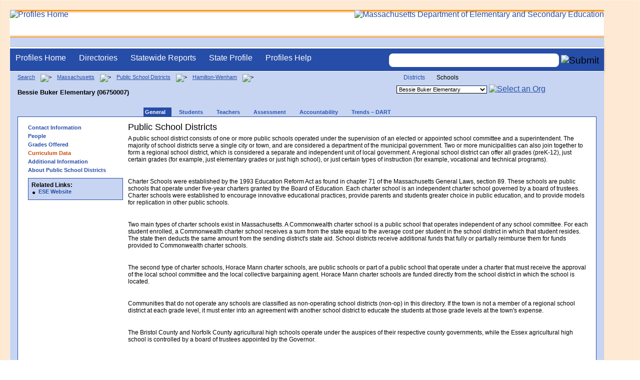

--- FILE ---
content_type: text/html; charset=utf-8
request_url: https://profiles.doe.mass.edu/profiles/general.aspx?topNavId=1&orgcode=06750007&orgtypecode=6&leftNavId=16934&
body_size: 14989
content:

<!DOCTYPE html PUBLIC "-//W3C//DTD XHTML 1.0 Transitional//EN" "//www.w3.org/TR/xhtml1/DTD/xhtml1-transitional.dtd">
<html lang="en">
<head>
    <!-- Google tag (gtag.js) -->
<script async src="https://www.googletagmanager.com/gtag/js?id=G-XR0RNWKW2D"></script>
<script type="text/javascript">
    window.dataLayer = window.dataLayer || [];
    function gtag() { dataLayer.push(arguments); }
    gtag('js', new Date());

    gtag('config', 'G-XR0RNWKW2D');
</script>
<meta charset="utf-8" /><meta name="search" http-equiv="X-UA-Compatible" content="IE=9; IE=8; IE=7; IE=EDGE; Massachusetts Department of Elementary and Secondary Education" /><meta name="MetaDate" content=" IE=9; IE=8; IE=7; IE=EDGE; April 07 2008" /><!-- REMEMBER TO CHANGE DATE TO CURRENT -->
    <title>
	Curriculum Data - Bessie Buker Elementary (06750007)
</title><link href="/css/common.css" rel="stylesheet" type="text/css" media="screen" /><link rel="stylesheet" href="/css/ese-print.css" type="text/css" media="print" /><link href="/css/profhome.css" rel="stylesheet" type="text/css" /><link rel="stylesheet" href="/css/ese-tables.css" type="text/css" media="screen" /><link href="../statereport/style.css" rel="stylesheet" /><meta name="no-email-collection" content="//www.doe.mass.edu/resources/policy.html?section=spam " />
    <script src="/jscripts/wms-gs-1_1_1_crw.js" type="text/javascript"></script>
    <script type="text/javascript" src="https://kit.fontawesome.com/2fdc558176.js" crossorigin="anonymous"></script>
<meta name="search" http-equiv="X-UA-Compatible" content="IE=9; IE=8; IE=7; IE=EDGE; Massachusetts Department of Elementary and Secondary Education" />
    <style type="text/css">
.backtotop {
background:none;
margin: 0;
position: fixed;
bottom: 0;
right: 0;
width: 55px;
height: 60px;
z-index: 100;
display: none;
text-decoration: none;
color: #808080;
}
.backtotop i {
font-size: 50px;
}
.fa_custom {
color: #003366
}
#wrapper {
	margin: 0 auto;
	padding : 0;
	text-align: left;
	width: 95%;
	min-width: 1250px;
    background-image: url(/images/body_bg.gif);
    border-top-style:none;
}
/*	For IE 6 min width fix*/
*HTML #innerWrapper {
	Z-INDEX: 1;
	FLOAT: left;
	border-left: 1250px solid #FFFFFF;
	POSITION: relative;
	BACKGROUND-COLOR: #c7d5f2;
}
*HTML #innerWrapper .innerContent {
	Z-INDEX: 2;
	FLOAT: left;
	margin-left: -950px;
	POSITION: relative;/*background-image:url(/images/body_bg.gif);*/
}
</style>
    <link rel="stylesheet" href="//maxcdn.bootstrapcdn.com/font-awesome/4.4.0/css/font-awesome.min.css" /></head>

<body onload="load()" onunload="GUnload()" style="overflow-y: hidden;">
    <style>
.miniNavNew {
color: #001f6a;
width: 80px;
font-size: 1.1em;
position:absolute;
top: 20px;
right: 140px;
font-weight:bold;
text-align:right;
}
.miniNavNew li {
display: inline;
margin:0 0 0 12px;
}

.miniNavNew li a:link    { color: #001f6a; text-decoration: none; font-weight : bold; }
.miniNavNew li a:visited { color: #001f6a; text-decoration: none; font-weight : bold; }
.miniNavNew li a:hover   { color: #003366; text-decoration: underline; font-weight : bold; }
.miniNavNew li a:active  { color: #001f6a; text-decoration: none; font-weight : bold; }
</style>
<div id="wrapper">
    <div id="innerWrapper">
    <div class="innerContent"> 
   <!--Start Mass.Gov banner and ESE titlebar-->
        <div id="header">
        <a href ='/' title='Profiles Home'><img src='/images/massdoelogo_r12v23.png' alt='Profiles Home' class='imgleft' /></a>
        <a href="https://www.doe.mass.edu/" title="ESE Home"><img src="/images/massgovlogo-p12.png" alt="Massachusetts Department of Elementary and Secondary Education" class="imgright" /></a>
        </div>
    <!--End Mass.Gov banner and ESE titlebar-->

    <label for="searchtext" id="leblsearch" style="visibility:hidden">search</label>
    
<script src="https://use.fontawesome.com/b2cf74e80a.js"></script>
<link href="/css/out/search.css" rel="stylesheet" type="text/css" />
<!-- styles to roughly approximate UW theme -->  
<link rel="stylesheet" type="text/css" href="/css/uw.css">    
<!-- styles that make the menu work --> 
<link rel="stylesheet" type="text/css" href="/css/menu.css">    
<script src="/jscripts/jquery-1.12.0.min.js" type="text/javascript"></script>
<script src="/jscripts/search.js?v=3" type="text/javascript"></script>
<!-- include the jquery-accessibleMegaMenu plugin script -->
<script src="/jscripts/jquery-accessibleMegaMenu.js"></script>
<!-- initialize a selector as an accessibleMegaMenu -->
<script>
    $(document).ready(function() { 

    $("nav").accessibleMegaMenu({
        /* prefix for generated unique id attributes, which are required 
            to indicate aria-owns, aria-controls and aria-labelledby */
        uuidPrefix: "accessible-megamenu",

        /* css class used to define the megamenu styling */
        menuClass: "nav-menu",

        /* css class for a top-level navigation item in the megamenu */
        topNavItemClass: "nav-item",

        /* css class for a megamenu panel */
        panelClass: "sub-nav",

        /* css class for a group of items within a megamenu panel */
        panelGroupClass: "sub-nav-group",

        /* css class for the hover state */
        hoverClass: "hover",

        /* css class for the focus state */
        focusClass: "focus",

        /* css class for the open state */
        openClass: "open"
        });
          
    });
</script> 

 
<div id="dvNavSearch" style="width:100%;height:45px;background-color:#264DA7;border-bottom: 1px solid #FFFFFF; border-top: 3px solid #FFFFFF; margin-top: 1px;  box-shadow: 0 1px 4px #9C9C9C;background-image:none;"> 

		<nav id="dawgdrops" style="float:left;"> 
	    <ul class="nav-menu">
				<li class="nav-item">
					<a href="/">Profiles Home</a>
				</li>
            	<li class="nav-item">
					<a href="/search/search.aspx?leftNavId=11238" >Directories</a>								
					<div class="sub-nav">
						<ul class="sub-nav-group">
							<li><a href="/search/search_link.aspx?orgType=5,12&runOrgSearch=Y&leftNavId=11238">Public School Districts</a></li>
							<li><a href="/search/search_link.aspx?orgType=6,13&runOrgSearch=Y&leftNavId=11238">Public Schools</a></li>
							<li><a href="/search/search_link.aspx?orgType=13&runOrgSearch=Y&leftNavId=11238">Charter Schools</a></li>
							<li><a href="/search/search_link.aspx?orgType=3&runOrgSearch=Y&leftNavId=11238">Collaboratives</a></li>
							<li><a href="/search/search_link.aspx?orgType=11&runOrgSearch=Y&leftNavId=11238">Private Schools</a></li>
							<li><a href="/search/search_link.aspx?orgType=2&runOrgSearch=Y&leftNavId=11238">Approved Special Education Schools</a></li>
							<li><a href="/search/search_link.aspx?orgType=95&runOrgSearch=Y&leftNavId=11238">Approved Special Education Programs</a></li>
							<li><a href="/search/search_link.aspx?orgType=EPPP&runOrgSearch=Y&leftNavId=11238">Educator Preparation Program Providers</a></li>
                        </ul>
					</div>
				</li>
				<li class="nav-item">
					<a href="/statereport/">Statewide Reports</a>							
					<div class="sub-nav">
          	<ul class="sub-nav-group">
            	<li><a href="/statereport/#Assessment%20and%20Accountability">Assessment and Accountability</a></li>
            	<li><a href="/statereport/#Educator%20Preparation">Educator Preparation</a></li>
            	<li><a href="/statereport/#Educators">Educators</a></li>
            	<li><a href="/statereport/#Enrollment">Student Enrollment and Indicators</a></li>
            	<li><a href="/statereport/#Finance">Finance</a></li>
            	<li><a href="/statereport/#High%20School%20and%20Beyond">High School and Beyond</a></li>
                  <li><a href="/statereport/#Curriculum%20Data">Curriculum Data</a></li>

            	<li><a href="/statereport/">All Statewide Reports</a></li>
          	</ul>
					</div>
				</li>

                            <li class="nav-item">
					<a href="/home.aspx?orgTypeCode=0&orgCode=00000000">State Profile</a>
				</li>

				<li class="nav-item">
					<a href="/help/" >Profiles Help</a>								
    				<div class="sub-nav">
                        <ul class="sub-nav-group">
            	            <li><a href="/help/orgs.aspx">Organization Types</a></li>
							<li><a href="/help/data.aspx">About the Data</a></li>
							<li><a href="/help/search.aspx?leftNavId=12104">Search, Export and Mailing Labels</a></li>
							<li><a href="/help/faq.aspx">Frequently Asked Questions</a></li>
							<li><a href="/help/contact.aspx">Contact Information</a></li>
                        </ul>
					</div>
				</li>
	    </ul>

	</nav>


<div id="divautocompleteouter" style="float:right;background-color:#264DA7;height:45px;text-align:right;border-bottom: 1px solid #FFFFFF; background-image:none;">
<form method="post" id="search" action="/search/search_link_new.aspx" >
                        <div id="divautocompleteinner"  style="z-index: 9000; position:relative;margin-top:10px;margin-right:10px;">
        <input name="searchtext" id="searchtext"  type="text"  class="typeahead" autocomplete="off" />
        <div id="divautocomplete" class="tt-menu" style="display:none">
        </div>
    <input type="image" src="/images/Search_New1.png" class="go" value="Submit" alt="Submit" style="height:22px;"/>
    </div>
    <input name="leftNavId" value="11241" type="hidden" />
    <input name="searchType" id="searchType" value="QUICK" type="hidden" />
    <input name="runQuickSearch" id="runQuickSearch" value="Y" type="hidden" />
    <input name="quickSearchValue" id="quickSearchValue" value="" type="hidden" />

      </form>

            </div>

</div>
  
<div class="clear"></div>


        

<style type="text/css">
    .hidden{
   visibility:hidden;
}
body {
   overflow-x:hidden;
}
.school-card {
	width: 96%;
    min-width:750px;
	min-height: 60px;
	line-height: 15px;
	border-left: 10px solid #FFFFFF;
	background-color:      #FFFFFF;
	box-shadow: 0px 0px 3px 0px      #B4B4B4;
	margin: 10px;
    margin-bottom: 10px;
	padding: 12px 12px 12px 12px;
}
.school-card:hover{
	background-color:  #f7fcfe;
	border-left: 10px solid #D5EEFC;
}
.pathway {
    margin: 0;
    font-family: -apple-system,BlinkMacSystemFont,"Segoe UI",Roboto,"Helvetica Neue",Arial,"Noto Sans",sans-serif,"Apple Color Emoji","Segoe UI Emoji","Segoe UI Symbol","Noto Color Emoji";
    font-size: 1rem;
    font-weight: 400;
    line-height: 1.2;
    color: #212529;
    text-align: left;
    background-color: #fff;
}
.row {
    display: -ms-flexbox;
    display: flex;
    -ms-flex-wrap: wrap;
    flex-wrap: wrap;
    margin-right: -15px;
    margin-left: -15px;
}
.mt-2, .my-2 {
    margin-top: .5rem!important;
}
.pageheading{
    color: #777777;
font-size: 1.8rem;
    margin-bottom: .5rem;
    font-weight: 500;
    line-height: 1.2;
display: block;
    margin-block-start: 0.83em;
    margin-block-end: 0.83em;
    margin-inline-start: 0px;
    margin-inline-end: 0px;
}

@media (min-width:768px){
.col-md-12 {
    -ms-flex: 0 0 100%;
    flex: 0 0 100%;
    max-width: 100%;
}
}
@media(max-width:1000px)
{
    html{
    overflow-y: scroll;
 	overflow-x: hidden;
    }
}
 .col-md-12 {
    position: relative;
    width: 100%;
    padding-right: 15px;
    padding-left: 15px;
}

a {
    color: #007bff;
    text-decoration: none;
    background-color: transparent;
}
    a {
        color: #007bff;
        text-decoration: none;
        background-color: transparent;
    }
 a:hover {
    color: #007bff;
    text-decoration: underline;
 }

@media print {
    .school-card {
	width: 80%;
    min-width:750px;
	min-height: 60px;
	line-height: 15px;
	border-left: 10px solid #FFFFFF;
	background-color:      #FFFFFF;
	box-shadow: 0px 0px 3px 0px      #B4B4B4;
	margin: 10px;
	padding: 12px 12px 12px 12px;
}
#whiteboxRight {
    width: 80%;
}
#tblcurriculumdata
{
 width:860px;
}
#tblcurriculumdata th
{
 color:black !important;
}
}
.school-name{
	text-decoration:none;
}
.school-name:hover{
	text-decoration:underline;
}
a:hover {
	/*color: #067ab4;*/
	text-decoration: underline;
	/*font-weight : normal;*/
}
a:active {
	/*color: #264da7;*/
	text-decoration: underline;
	/*font-weight : normal;*/
}

</style>
<script type="text/javascript">
    $(".school-name").mouseover(function () {
        $(".school-name").css("text-decoration", "underline");
    });
    
    
</script>
<span id="ctl00_ContentPlaceHolder1_lblDebugText"></span>

   
<!--start onecolumn-->

<div id="onecolumn">
    <span id="ctl00_ContentPlaceHolder1_lblPrintHeader"> <div id='headerprint'><h1>Massachusetts School and District Profiles</h1></div> 
 <div id='orgnameprint'><h1>Bessie Buker Elementary</h1></div> 
</span>
    <span id="ctl00_ContentPlaceHolder1_lblBreadCrumb"> <div id='breadcrumb'>      <a href='/search/search.aspx'>Search</a>      <img src='/images/orangerightarrowsm.gif' width='5' height='8' alt='>' class='crumb'>      <a href='/home.aspx?orgTypeCode=0&orgCode=00000000'>Massachusetts</a>      <img src='/images/orangerightarrowsm.gif' width='5' height='8' alt='>' class='crumb'>      <a href='/search/search_link.aspx?orgType=5,12&runOrgSearch=Y&leftNavId=11238'>Public School Districts</a>      <img src='/images/orangerightarrowsm.gif' width='5' height='8' alt='>' class='crumb'>      <a href='/home.aspx?orgTypeCode=5&orgCode=06750000'>Hamilton-Wenham</a>      <img src='/images/orangerightarrowsm.gif' width='5' height='8' alt='>' class='crumb'>      <br /><p><h1 class='header1'>Bessie Buker Elementary (06750007)</h1></p>  </div> </span>
    <span id="ctl00_ContentPlaceHolder1_lblOrgDropDown"> <script language='JavaScript'> 
 <!-- 
 function changeOrgCode() { 
     var i = document.profOrgDrop.orgDropDown.selectedIndex; 
 	if ( i != 0 ) { 
 		window.location.href = document.profOrgDrop.orgDropDown[i].value; 
 	} 
 } 
 //--> 
 </script> 
 <div id='oscontainer'> 
<div id='orgselector2'> 
<a style='font-size:12px;' href='/profiles/general.aspx?topNavId=1&amp;orgcode=06750007&amp;orgtypecode=6&amp;leftNavId=16934&amp;&dropDownOrgCode=1'>Districts</a> 
<span style='font-size:12px;'>Schools</span> 
</div> 
 	<form method='post' name='profOrgDrop' id='profOrgDrop' style='vertical-align:middle' class='osdropdown'> 
     <select id='orgDropDown' name='orgDropDown' style="font-size: 11px;"> 
         <option>---Select Organization---</option> 
<option selected value='/home.aspx?orgCode=06750007&orgtypecode=6'>Bessie Buker Elementary</option> 
<option value='/home.aspx?orgCode=06750010&orgtypecode=6'>Cutler School</option> 
<option value='/home.aspx?orgCode=06750505&orgtypecode=6'>Hamilton-Wenham Regional High</option> 
<option value='/home.aspx?orgCode=06750310&orgtypecode=6'>Miles River Middle</option> 
<option value='/home.aspx?orgCode=06750015&orgtypecode=6'>Winthrop School</option> 
      </select> 
      <a href='javascript:changeOrgCode();'><img src='/images/btn.gif' alt='Select an Org' border='0'></a>
      </form> 
 </div> 
</span>
    <span id="ctl00_ContentPlaceHolder1_lblTopNavHtml"><div class='tabs'>
     <ul>
<li class='current'><a href='/profiles/general.aspx?topNavId=1&orgcode=06750007&orgtypecode=6&'><span style="font-size:11px;">General</span></a></li>
<li class=''><a href='/profiles/student.aspx?orgcode=06750007&orgtypecode=6&'><span style="font-size:11px;">Students</span></a></li>
<li class=''><a href='/profiles/teacher.aspx?orgcode=06750007&orgtypecode=6&'><span style="font-size:11px;">Teachers</span></a></li>
<li class=''><a href='/mcas/achievement_level.aspx?linkid=32&orgcode=06750007&orgtypecode=6&'><span style="font-size:11px;">Assessment</span></a></li>
<li class=''><a href='/accountability/report/school.aspx?linkid=31&orgcode=06750007&orgtypecode=6&'><span style="font-size:11px;">Accountability</span></a></li>
<li class=''><a href='/analysis/default.aspx?orgcode=06750007&orgtypecode=6&'><span style="font-size:11px;">Trends – DART</span></a></li>
     </ul>
</div><!--close tabs-->
<div class='clear'></div>
</span>

    <!--start whitebox-->
	<div id="whitebox">
        <table style="background-color:#ffffff;" border="0" >
        <tr>
        <td>
        <!--start whiteboxleft-->
        <div id="whiteboxLeft">
            <span id="ctl00_ContentPlaceHolder1_lblSideNavHtml"><ul class='leftNav'>
<li><a href='/profiles/general.aspx?topNavId=1&orgcode=06750007&orgtypecode=6&leftNavId=100&'>Contact Information</a>
<li><a href='/profiles/general.aspx?topNavId=1&orgcode=06750007&orgtypecode=6&leftNavId=122&'>People</a>
<li><a href='/profiles/general.aspx?topNavId=1&orgcode=06750007&orgtypecode=6&leftNavId=121&'>Grades Offered</a>

<li class='leftcurrent'>Curriculum Data
<ul>
</ul>
</li>
<li><a href='/profiles/general.aspx?topNavId=1&orgcode=06750007&orgtypecode=6&leftNavId=15730&'>Additional Information</a>
<li><a href='/profiles/general.aspx?topNavId=1&orgcode=06750007&orgtypecode=6&leftNavId=102&'>About Public School Districts</a>
</ul>
</span>  
            <span id="ctl00_ContentPlaceHolder1_lblRelatedLinksHtml"> <div id='relatedLinks'> 
 <span class='bold'>Related Links:</span> 
   <ul>                     
   <li>&#160;<a target='_blank' href='http://www.doe.mass.edu'>ESE Website</a></li> 
   </ul> 
 </div> 
</span> 
            <span id="ctl00_ContentPlaceHolder1_lblDidYouKnowHtml"></span>
        </div>
        <!--close whiteboxleft-->
        </td>
        <td align="left" valign="top" >
        <span id="ctl00_ContentPlaceHolder1_lblUtilBarHtml"> <script type='text/javascript'> 
 function printArticle() { 
     var agt=navigator.userAgent.toLowerCase(); 
     if (window.print) { 
         setTimeout('window.print();',200); 
     } 
     else if (agt.indexOf("mac") != -1) { 
         alert("Press 'CMD+P' on your keyboard to print article."); 
     } 
     else { 
         alert("Press 'CTRL+P' on your keyboard to print article."); 
     } 
 } 
 </script> 
 <div  id='utilbar' class='left' width='100'> 
 <a id='util_print' href='javascript:void(printArticle());'><span class='alt'><img src='/images/util_print.gif' alt='print page' ></span></a> 
 </div> 
</span>
        <div id="whiteboxRight">
            <h2>Public School Districts</h2> 
 <p>A public school district consists of one or more public schools operated under the supervision of an elected or appointed school committee and a superintendent. The majority of school districts serve a single city or town, and are considered a department of the municipal government. Two or more municipalities can also join together to form a regional school district, which is considered a separate and independent unit of local government. A regional school district can offer all grades (preK-12), just certain grades (for example, just elementary grades or just high school), or just certain types of instruction (for example, vocational and technical programs). 
 </p> 
<p>Charter Schools were established by the 1993 Education Reform Act as found in chapter 71 of the Massachusetts General Laws, section 89. These schools are public schools that operate under five-year charters granted by the Board of Education. Each charter school is an independent charter school governed by a board of trustees. Charter schools were established to encourage innovative educational practices, provide parents and students greater choice in public education, and to provide models for replication in other public schools.</p>
<p>Two main types of charter schools exist in Massachusetts. A Commonwealth charter school is a public school that operates independent of any school committee. For each student enrolled, a Commonwealth charter school receives a sum from the state equal to the average cost per student in the school district in which that student resides. The state then deducts the same amount from the sending district's state aid. School districts receive additional funds that fully or partially reimburse them for funds provided to Commonwealth charter schools. 
<p>The second type of charter schools, Horace Mann charter schools, are public schools or part of a public school that operate under a charter that must receive the approval of the local school committee and the local collective bargaining agent. Horace Mann charter schools are funded directly from the school district in which the school is located.
 <p>Communities that do not operate any schools are classified as non-operating school districts (non-op) in this directory. If the town is not a member of a regional school district at each grade level, it must enter into an agreement with another school district to educate the students at those grade levels at the town's expense.</p> 
 <p>The Bristol County and Norfolk County agricultural high schools operate under the auspices of their respective county governments, while the Essex agricultural high school is controlled by a board of trustees appointed by the Governor. </p> 

            
          <label = id='lblorgDropDown' for='orgDropDown' class='hidden' style='height:1px'>Org Name</label>
        </div><!--close whiteboxright-->
                <div class="floatR">
                
                    
                </div>
        </td>

        </tr>
        </table>
         <form name="aspnetForm" method="post" action="./general.aspx?topNavId=1&amp;orgcode=06750007&amp;orgtypecode=6&amp;leftNavId=16934&amp;" id="aspnetForm" role="form" class="form-group form-inline">
<div>
<input type="hidden" name="__VIEWSTATE" id="__VIEWSTATE" value="/[base64]/b3JnQ29kZT0wNjc1MDAwNyZvcmd0eXBlY29kZT02Jz5CZXNzaWUgQnVrZXIgRWxlbWVudGFyeTwvb3B0aW9uPiANCjxvcHRpb24gdmFsdWU9Jy9ob21lLmFzcHg/[base64]/[base64]/[base64]/[base64]" />
</div>

<div>

	<input type="hidden" name="__VIEWSTATEGENERATOR" id="__VIEWSTATEGENERATOR" value="DE92F499" />
	<input type="hidden" name="__EVENTVALIDATION" id="__EVENTVALIDATION" value="/wEdAAI985UIRdVZzz6RCXaYjLzcg1h6SKcT/yCeBh29+i1raLGCsVZ+cK/lA/9/I+m5bd9YQr8J" />
</div>
             <button id="btnViewReport" type="submit" class="btn" style="font-weight:bold; visibility:hidden">View Report</button>
              <input type="hidden" name="ctl00$ContentPlaceHolder1$hfExport" id="ctl00_ContentPlaceHolder1_hfExport" value="ViewReport" />
        </form>
        <div class="clear"></div>
    </div><!--close whitebox-->

</div><!--close onecolumn-->
 <script type="text/javascript">
     function getUrlVars() {
         var vars = [], hash;
         var hashes = window.location.href.slice(window.location.href.indexOf('?') + 1).split('&');
         for (var i = 0; i < hashes.length; i++) {
             hash = hashes[i].split('=');
             vars.push(hash[0]);
             vars[hash[0]] = hash[1];
         }
         return vars;
     }
     var leftNavId = getUrlVars()["leftNavId"];
     if ((leftNavId == 16934) || (leftNavId == 16935) || (leftNavId == 16936))  {
         //var div = document.getElementById("utilbar");
         //    div.style.display = "none";
         //    div.style.visibility = "hidden";
         document.getElementById("utilbar").style.visibility = "hidden";
         document.getElementById("util_print").style.visibility = "hidden";
         var element = document.getElementById('utilbar');
         element.parentNode.removeChild(element);
     }
     $('#spPrint').click(function () {
         var agt = navigator.userAgent.toLowerCase();
         if (window.print) {
             setTimeout('window.print();', 200);
         }
         else if (agt.indexOf('mac') !== -1) {
             alert('Press CMD+P on your keyboard to print article.');
         }
         else {
             alert('Press CTRL+P on your keyboard to print article.');
         }
     });
     $('#spExport').click(function () {
         $("body").css("cursor", "progress");
         $('#ctl00_ContentPlaceHolder1_hfExport').val("Excel");
         $('#btnViewReport').click();
         $('#ctl00_ContentPlaceHolder1_hfExport').val("ViewReport");
         $("body").css("cursor", "default");

     });
 </script>
    

      <!--End Main Content-->

        
  <div class="clear"></div>  
    <div id="footer" style="background-image:url(/images/footer_bg.png);">
            <ul class="miniNav">
                <li> <span style="font-size:11px;font-weight:normal;padding-right:100px;">Release 9.4.0.1</span></li>
                <li><a style="font-size:11px;" href="https://www.doe.mass.edu/resources/policy.html" target="blank">Policies</a></li>
                <li><a style="font-size:11px;" href="/help/contact.aspx">Contact DESE</a></li>        
            </ul>        
    </div>


</div> <!--close innerContent -->
</div><!--close innerWrapper>-->
</div><!--close Wrapper-->

    <a href="#" class="backtotop" style="display: inline;" aria-label="Top of Page">
<i class="fa fa-arrow-circle-up fa_custom" aria-hidden="true"></i>
</a>
<script type="text/javascript">
    $(document).ready(function () {
        $('.backtotop').css({ 'display': 'none' });
        var offset = 100;
        var duration = 600;
        $(window).scroll(function () {
            if ($(this).scrollTop() > offset) {
                $('.backtotop').fadeIn(duration);
            } else {
                $('.backtotop').fadeOut(duration);
            }
        });

        $('.backtotop').click(function (event) {
            event.preventDefault();
            $('html, body').animate({ scrollTop: 0 }, duration);
            return false;
        })
    });
</script>
</body>
</html>

--- FILE ---
content_type: text/css
request_url: https://profiles.doe.mass.edu/css/ese-tables.css
body_size: 2161
content:
/* Profiles Data Tables Stylesheet 9/30/08 SMG ----------------------------------*/

/* notes...

THE TABLE: (specific to data screens as with inside whitebox or onecolumn on profiles. Must not be dictated by it's parent however, because may be used elsewhere in other page templates.
default left align table
no default widths, but defined inline with some standards (300, 500, 650, or default flow if over that?)
text to float to next line under table by default, but Include a style to apply to make text float right and wrap around table.
no individual cell borders due to compatibility. to acheive, still use embedded second table
default 2px outter border for table (a blue)
default 1px inner borders (a grey or sorts)
Option necessary for naked/blank table- no bgcolors or borders. alignments against standard lefts to show realtionships

HEADER:
left align
bold
bgcolor (border bgcolor may have to change for THs so it is readable)
psudeo class setup for filters
repeat2 additional levels of th-type-tr appearances- bold w diff bgs
bgimage with gradient feel?

ROW
alternating bg style necessary. Should be able to be applied to cell level also

CELL
default left align cells
bg assigned white bu default? but can't overide th alternate bg!

CONTENT
a default and one other (smaller) content setup (p, li, a, td default, etc)
defined height for rows (devr should know for imline images/icons)
a bold alternative should exist for unique instances

BORDERS:
no individual cell borders due to compatibility. to acheive, still use embedded second table
default 2px outter border for table (a blue)
default 1px inner borders (a grey or sorts)

Captions?


*/

/* default table  */

	table {
	border-collapse: collapse;
	border: 0px;
	padding : 0px 0px 0px 0px;
    margin : 0px 0px 0px 0px;
	}
	
	th { 
	text-align: left; 
	font-weight: bold;
	color:#000;
	background:#cccccc;
	padding : 0px 0px 0px 0px;
    margin : 0px 0px 0px 0px;
	}
	
	td {
	vertical-align: top;
	text-align: left;	
	padding : 0px 0px 0px 0px;
    margin : 0px 0px 0px 0px;
	}
	
	tr {
	text-align: left;
	vertical-align: top;
	}
		  
/* TABLE CLEAR:  Suitable for simple display of elements without table indicators which require alignment and relationship denotion by row, such as 2-column contact info or similar. */

	.t_clear {
	border: 0px;
	background-color: none;
	margin: 1em;
	}

	.t_clear th {
	border-bottom: 2px dotted #264da7;
	background-color: transparent;
	}
	.t_clear td {
	border: 0px;
	background-color: transparent;
	}
	
/* TABLE DETAIL: for tables with or without complex multi-row-column relationships or the need for multiple levels of headings to support tha data */ 

	.t_detail {
	border: 2px solid #264da7;
	margin: 1em;
	}
	.t_detail th {
	border: 1px solid #CCCCCC;
	background-color: #264da7;
	padding : 2px;
	color: #ffffff;
	}
	.t_detail th a {
	color: #ffffff;
	font-weight: bold;
	}
	.t_detail th a:hover, .t_detail th a:active {
	color: #8e9ec1;
	}
	.t_detail td {
	border: 1px solid #CCC;
	background-color: #fff;
	padding : 2px;
	}


/* TABLE PARAMETERS: for Application as needed for effect */

	.altrow td {
	background-color: #E8E8E8;
	}
	
/* gray table headers */
	th.t_g1, td.t_g1 {
	background: #000000;
	}
	th.t_g2, td.t_g2 {
	background: #646464;
	}
	th.t_g3, td.t_g3 {
	background: #A9A9A9;
	}	
/* orange table headers */
	th.t_o1, td.t_o1 {
	background: #e28521;
	color: #000;
	}
	th.t_o2, td.t_o2 {
	background: #E9BB80;
	color: #000;
	}
	th.t_o3, td.t_o3 {
	background: #FBD9B5;
	color: #000;
	}
/* blue table headers */
	th.t_b1, td.t_b1 {
	background: #264da7;
	}
	th.t_b2, td.t_b2 {
	background: #526ba6;
	}
	/*th.t_b3, td.t_b3 {
	background: #8e9ec1;
	}*/
th.t_b3, td.t_b3 {
	background: #45547D;
}

/*adjustments for tds/ths that have header styles applied or active link contrast issues*/
td.t_g1, td.t_g2, td.t_b1, td.t_b2, td.t_g1 a, td.t_g2 a, td.t_b1 a, td.t_b2 a {
	color: #fff;
}
	th.t_o1 a, th.t_o2 a, th.t_o3 a {color: #000}
	th.t_g3 a:hover, th.t_o1 a:hover, th.t_b3 a:hover {color: #067AB4}
	td.t_b1 a:hover, td.t_b2 a:hover, td.t_g1 a:hover, td.t_g2 a:hover {color: #8e9ec1}
/*	
nowrap
center
floatwrap text
bold
theader1
theader2
*/
	
			 .pdata td{
			  border-width: 4px;
			  border-color: black;
			  background-color: #c7d5f2;
    		 }
			.border2px{
			 border : 2px solid #264DA7;
			 }
			 .border1px{
			 border: 1px solid #264DA7;
			 }
			ytd { 			  
			  padding : 1px 1px 1px 5px;
			  
			}
			
			yth {
			  border: 1px solid #fff;
			  color : #fff;
			  background-color: #264DA7;
			  text-align : center;
			}
			.noborder{
			  border : 0;
			 }

CAPTION{
		    vertical-align: bottom;
			font-family: "verdana","arial","helvetica",sans-serif;
			font-size: 1.2em;
			font-weight: bold;
			text-align: left;
		}
		CAPTION.center{
			font-family: "verdana","arial","helvetica",sans-serif;
			font-size: 1.2em;
			font-weight: bold;
			text-align: center;
		}
		.border004386
		{
		border: thin solid #004386
		}
		.border91A8CE{
		border: thin solid #91A8CE
		}
		.borderccc{
		border: thin solid #ccc
		}.bordereee{
		border: thin solid #eee
		}
		.border000{
		border: thin solid #000
		}
		.borderall{
		border:1px solid #eee;
		border-collapse:collapse;
		}
		.borderall td{
		border:1px solid #eee;
		}
		.borderall th{
		border:1px solid #eee;
		}
		.paragraph-section{
		border:1px solid #000;
		}
		.paragraph-section p{
		margin:0px;
		padding:0px;
		}

		.nowrap{
		  white-space: nowrap;
		}
#relatedLinksHome ul li a:link 		{color: #264da7;text-decoration: none;}
#relatedLinksHome ul li a:visited 	{color: #264da7;text-decoration: none;}
#relatedLinksHome ul li a:hover 	{color: #067ab4;text-decoration: underline;}
#relatedLinksHome ul li a:active 	{color: #264da7;text-decoration: none;}

			
			
/* New Colors */

		.c_264da7 {color: #264da7;} /* blue bgs */
		.c_f7890c {color: #f7890c;} /* Orange1 */
		.c_c7d5f2 {color: #c7d5f2;} /* light blue */
		.c_067ab4 {color: #067ab4;} /* Active link blue */
		.c_001F6A {color: #001F6A;} /* Normal link blue */
		.bg_264da7 {background-color: #264da7;}
		.bg_f7890c {background-color: #f7890c;}
		.bg_c7d5f2 {background-color: #c7d5f2;}
		.bg_067ab4 {background-color: #067ab4;}


--- FILE ---
content_type: text/css
request_url: https://profiles.doe.mass.edu/statereport/style.css
body_size: 2671
content:
body {
	text-align: left;
	padding: 0;
	margin: 20px 20px 20px 20px;
	background-color: white;
	background-image: url(images/body_bg.gif);
	background-position: left 1px;
	font-family: Arial, Helvetica, sans-serif;
	overflow-y:scroll;
	
}
/* begin page layout */



#wrapper {
	Z-INDEX: 1;
	margin: 0px;
	padding: 0px;
	background-color: #c7d5f2;
	border-top-style: solid;
	border-top-color: #FFF;
}
/*	For IE 6 min width fix*/

#innerWrapper {
	Z-INDEX: 2;
	width: 95%;
	FLOAT: left;
	POSITION: relative;
	BACKGROUND-COLOR: #c7d5f2;
	border-top-color: #FFF;
}
#innerContent {
	Z-INDEX: 3;
	width: 98%;
	height: 98%;
    /*Testing - 04/24/2017*/
	/*POSITION: relative;*/
	background-color: #ffffff;
	padding: 8px;
	border-style: solid;
	border-color: #004386;
	border-width: thin;
	margin: 0 auto;
	
	margin-bottom: 10px;
}
.breadcrumb {
	background: #c7d5f2;
	display: block;
	width: 100%;
	margin: 0px;
}
.breadcrumb li {
	font-size: 12px;
}
.breadcrumb>li+li:before {
	color: #e28521;
	content: "\003E\00a0";
}
/* header */

#header {
	background-image: url("assets/header_bg1.png");
	height: 55px;
	position: relative;
}
#headerprint {
	display: none;
}

/* footer */

#footer {
	background-image: url("assets/footer_bg.jpg");
	position: relative;
	height: 41px;
}



/**********GLOBAL NAVIGATION - NAVBAR**********/
.navbar-inverse {
	background-color: #004386;
	border-bottom-color: #ffffff;
	border-bottom-style: solid;
	border-bottom-width: medium;
	margin-bottom: 0px;
	fixed: top;
}
.navbar-inverse .navbar-brand {
	color: #ffffff;
}
.navbar-inverse .navbar-brand:hover, .navbar-inverse .navbar-brand:focus {
	color: #fff;
	background-color: transparent;
}
.navbar-inverse .navbar-text {
	color: #ffffff;
	border-bottom-color: #004386;
	border-bottom-style: solid;
}
.navbar-inverse .navbar-nav > li > a {
	color: #ffffff;
	font-weight: strong;
	font-size: 16px;
	border-bottom-color: #004386;
	border-bottom-style: solid;
}
.navbar-inverse .navbar-nav > li > a:hover, .navbar-inverse .navbar-nav > li > a:focus {
	color: #F90;
	font-weight: strong;
	background-color: #004386;
	border-bottom-color: #F90;
	border-bottom-style: solid;
	font-size: 16px;
}
.navbar-inverse .navbar-nav > .active > a, .navbar-inverse .navbar-nav > .active > a:hover, .navbar-inverse .navbar-nav > .active > a:focus {
	color: #fff;
	font-weight: strong;
	background-color: #004386;
	border-bottom-color: #004386;
	border-bottom-style: solid;
	font-size: 16px;
	
}
.navbar-inverse .navbar-nav > .disabled > a, .navbar-inverse .navbar-nav > .disabled > a:hover, .navbar-inverse .navbar-nav > .disabled > a:focus {
	color: #444;
	background-color: #004386;
}
.navbar-inverse .navbar-toggle {
	border-color: #333;
}
.navbar-inverse .navbar-toggle:hover, .navbar-inverse .navbar-toggle:focus {
	background-color: #F90;
}
.navbar-inverse .navbar-toggle {
	background-color: #F90;
}
.icon-bar {
	background-color: #004386;
    color:white;
}
.navbar-inverse .navbar-collapse, .navbar-inverse .navbar-form {
	border-color: #101010;
}
.navbar-inverse .navbar-nav > .open > a, .navbar-inverse .navbar-nav > .open > a:hover, .navbar-inverse .navbar-nav > .open > a:focus {
	color: #F90;
	background-color: #004386;
}

/********************
.navbar-inverse .navbar-dropdown > li > a:hover {
	color: #F90;

}  *******************/

	
.dropdown-menu > li > a:hover {
	color: #fff;
    background-color: #F90;
}












#navlist li {
	display: inline;
	list-style-type: none;
	padding-right: 20px;
	margin-top: 10px;
	float: right;
}
#navlist li a {
	color: #004386;
	font: Arial, Helvetica, sans-serif;
	font-size: 11px;
	font-weight: bolder;
}
/*********** LEFT NAVIGATION ********************/
#navLeft ul {
	list-style-type: none;
	margin-left: -1em;
	margin-top: 1em;
	margin-right: .5em;
}
#navLeft li:before {
	content: '\f111';
	font-family: 'FontAwesome';
	float: left;
	margin-left: -1.5em;
	margin-top: 1em;
	color: #e28521;
	font-size: 6px;
}
#navLeft li a {
	color: #004386;
	font: Arial, Helvetica, sans-serif;
	font-size: 11px;
	font-weight: bolder;
}
#navLeft li a:hover {
	color: #e28521;
}
/* ******** RELATED LINKS BOX *****/
#relatedLinks {
	background-color: #c7d5f2;
	border: 1px solid #264da7;
	padding: 6px;
	color: #000;
	font-size: 1.1em;
	font-weight: normal;
	margin: 10px;
}
#relatedLinks li:before {
	content: '\f111';
	font-family: 'FontAwesome';
	float: left;
	margin-left: -1.5em;
	margin-top: 1em;
	font-size: 6px;
}
#relatedLinks ul li a:link {
	color: #264da7;
	text-decoration: none;
	font: Arial, Helvetica, sans-serif;
	font-weight: bolder;
}

#relatedLinks li a:hover {
	color: #000;
}
/* ***************************/

.column-right {
	background-color: #91a8ce;
}
.container-blue {
	color: #91A8CE;
}
.icon-text {
	margin-top: 25px;
	font-family: arial, helvetica, sans-serif;
	font-size: 10px;
	font-weight: bold;
}
print-text {
	bottom: 10px;
}
.icon-bak-orange {
	color: #e28521;
	font-weight: bold;
}
.icon-bak-blue {
	color: #004386;
	font-weight: bold;
}

.icon-bak-orangenew {
	color: #B25801;
	font-weight: bold;
}

.round {
  -webkit-border-top-left-radius: 1px;
  -webkit-border-top-right-radius: 2px;
  -webkit-border-bottom-right-radius: 3px;
  -webkit-border-bottom-left-radius: 4px;

  -moz-border-radius-topleft: 1px;
  -moz-border-radius-topright: 2px;
  -moz-border-radius-bottomright: 3px;
  -moz-border-radius-bottomleft: 4px;

  border-top-left-radius: 1px;
  border-top-right-radius: 2px;
  border-bottom-right-radius: 3px;
  border-bottom-left-radius: 4px;
}
.circleBase {
    border-radius: 50%;
    behavior: url(PIE.htc); /* remove if you don't care about IE8 */
}

.type1 {
    width: 400px;
    height: 200px;
    border: 4px solid #DD5300;
}

 hr {
    display: block;
    height: 1px;
    border: 0;
    border-top: 1px solid #ccc;
    margin: 1em 0;
    padding: 0;
}

CPI
{
    width:160px;
    height:25px;
    border: 1px solid black;
    text-align:center;
    vertical-align:middle;
}


--- FILE ---
content_type: text/css
request_url: https://use.fontawesome.com/b2cf74e80a.css
body_size: -3
content:
/*!
 *  Font Awesome v4.6.2 by @davegandy - http://fontawesome.io - @fontawesome
 *  License - http://fontawesome.io/license (Font: SIL OFL 1.1, CSS: MIT License)
 */
@import url('//use.fontawesome.com/releases/v4.6.2/css/font-awesome-css.min.css');
/* FONT PATH
 * -------------------------- */
@font-face {
  font-family: 'FontAwesome';
  src: url('//use.fontawesome.com/releases/v4.6.2/fonts/fontawesome-webfont.eot');
  src: url('//use.fontawesome.com/releases/v4.6.2/fonts/fontawesome-webfont.eot?#iefix') format('embedded-opentype'),
       url('//use.fontawesome.com/releases/v4.6.2/fonts/fontawesome-webfont.woff2') format('woff2'),
       url('//use.fontawesome.com/releases/v4.6.2/fonts/fontawesome-webfont.woff') format('woff'),
       url('//use.fontawesome.com/releases/v4.6.2/fonts/fontawesome-webfont.ttf') format('truetype'),
       url('//use.fontawesome.com/releases/v4.6.2/fonts/fontawesome-webfont.svg#fontawesomeregular') format('svg');
  font-weight: normal;
  font-style: normal;
}
/*
Embed code b2cf74e80a
*/


--- FILE ---
content_type: application/javascript
request_url: https://profiles.doe.mass.edu/jscripts/wms-gs-1_1_1_crw.js
body_size: 2201
content:
/*
 * Call generic wms service for GoogleMaps v2
 * John Deck, UC Berkeley
 * Inspiration & Code from:
 *	Mike Williams http://www.econym.demon.co.uk/googlemaps2/ V2 Reference & custommap code
 *	Brian Flood http://www.spatialdatalogic.com/cs/blogs/brian_flood/archive/2005/07/11/39.aspx V1 WMS code
 *	Kyle Mulka http://blog.kylemulka.com/?p=287  V1 WMS code modifications
 *      http://search.cpan.org/src/RRWO/GPS-Lowrance-0.31/lib/Geo/Coordinates/MercatorMeters.pm
 *
 * Modified by Chris Holmes, TOPP to work by default with GeoServer.
 * Modified by Eduin Yesid Carrillo Vega to work with any map name. 
 * Modified by Ivan Dubrov for more clean code
 *
 * Note this only works with gmaps v2.36 and above.  http://johndeck.blogspot.com 
 * has scripts
 * that do the same for older gmaps versions - just change from 54004 to 41001.
 *
 * About:
 * This script provides an implementation of GTileLayer that works with WMS
 * services that provide epsg 41001 (Mercator).  This provides a reasonable
 * accuracy on overlays at most zoom levels.  It switches between Mercator
 * and Lat/Long at the myMercZoomLevel variable, defaulting to MERC_ZOOM_DEFAULT
 * of 5.  It also performs the calculation from a GPoint to the appropriate
 * BBOX to pass the WMS.  The overlays could be more accurate, and if you 
 * figure out a way to make them so please contribute information back to
 * http://docs.codehaus.org/display/GEOSDOC/Google+Maps.  There is much
 * information at: 
 * http://cfis.savagexi.com/articles/2006/05/03/google-maps-deconstructed
 * 
 * Use:
 * This script is used by creating a new GTileLayer, setting the required
 * and any desired optional variables, and setting the functions here to 
 * override the appropriate GTileLayer ones.   
 * 
 * At the very least you will need:
 * var myTileLayer = new GWMSTileLayer(map, new GCopyrightCollection(""), 1, 17);
 *     myTileLayer.baseURL='http://yourserver.org/wms?'
 *     myTileLayer.layers='myLayerName';
 *
 * After that you can override the format (format), the level at
 * which the zoom switches (mercZoomLevel), and the style (styles)
 * - be sure to put one style for each layer (both are separated by
 * commas). You can also override the Opacity:
 *     myTileLayer.opacity = 0.69
 *
 * Then you can overlay on google maps with something like:
 * var map = new GMap2(document.getElementById("map"));
 * var tileLayer = new GWMSTileLayer(map, new GCopyrightCollection(""), 1, 17);
 * map.addOverlay(new GTileLayerOverlay(tileLayer));
 */

function GWMSTileLayer(map, copyrights,  minResolution,  maxResolution) {
	GTileLayer.call(this, copyrights, minResolution, maxResolution);

	this.map = map;
		
	// Use PNG by default
	this.format = "image/png";
	
	// Google Maps Zoom level at which we switch from Mercator to Lat/Long.
	this.mercZoomLevel = 15;
	
	this.opacity = 1.0;
}

GWMSTileLayer.prototype = new GTileLayer(new GCopyrightCollection(), 0, 0);

// Helper functions
GWMSTileLayer.prototype.MAGIC_NUMBER = 6356752.3142;
GWMSTileLayer.prototype.WGS84_SEMI_MAJOR_AXIS = 6378137.0;
GWMSTileLayer.prototype.WGS84_ECCENTRICITY = 0.0818191913108718138;

GWMSTileLayer.prototype.dd2MercMetersLng = function(longitude) { 
	return this.WGS84_SEMI_MAJOR_AXIS * (longitude * Math.PI / 180.0);
};

GWMSTileLayer.prototype.dd2MercMetersLat = function(latitude) {
	var rads = latitude * Math.PI / 180.0;
	return this.WGS84_SEMI_MAJOR_AXIS * Math.log(
		Math.tan((rads+Math.PI/2)/2) * 
		Math.pow(((1-this.WGS84_ECCENTRICITY*Math.sin(rads))/(1+this.WGS84_ECCENTRICITY*Math.sin(rads))), this.WGS84_ECCENTRICITY/2));
};

GWMSTileLayer.prototype.isPng = function() {
	return this.format == "image/png";
};

GWMSTileLayer.prototype.getOpacity = function() {
	return this.opacity;
};

GWMSTileLayer.prototype.getTileUrl = function(point, zoom) {
	var mapType = this.map.getCurrentMapType();
	var proj = mapType.getProjection();
	var tileSize = mapType.getTileSize();

	var upperLeftPix = new GPoint(point.x * tileSize, (point.y+1) * tileSize);
	var lowerRightPix = new GPoint((point.x+1) * tileSize, point.y * tileSize);
	var upperLeft = proj.fromPixelToLatLng(upperLeftPix, zoom);
	var lowerRight = proj.fromPixelToLatLng(lowerRightPix, zoom);
	
	if (this.mercZoomLevel != 0 && zoom < this.mercZoomLevel) {
		var boundBox = this.dd2MercMetersLng(upperLeft.lng()) + "," + 
			       this.dd2MercMetersLat(upperLeft.lat()) + "," +
			       this.dd2MercMetersLng(lowerRight.lng()) + "," + 
			       this.dd2MercMetersLat(lowerRight.lat());
		// Change for GeoServer - 41001 is mercator and installed by default.
		var srs = "EPSG:3395";
	} else {
    	var boundBox = upperLeft.lng() + "," +
    	               upperLeft.lat() + "," +
    	               lowerRight.lng() + "," + 
    	               lowerRight.lat();
    	var srs = "EPSG:4326";
	}
	var url = this.baseURL;
	url += "&REQUEST=GetMap";
	url += "&SERVICE=WMS";
	url += "&VERSION=1.1.1";
	if (this.layers)
	  url += "&LAYERS=" + this.layers;
	if (this.styles)
	  url += "&STYLES=" + this.styles; 
	if (this.sld)
	  url += "&SLD=" + this.sld; 
	url += "&FORMAT=" + this.format;
	url += "&BGCOLOR=0xFFFFFF";
	url += "&TRANSPARENT=TRUE";
	url += "&SRS=" + srs;
	url += "&BBOX=" + boundBox;
	url += "&WIDTH=" + tileSize;
	url += "&HEIGHT=" + tileSize;
	// For debugging purposes
	// document.getElementById("location3").innerHTML = url;
	return url;
};
